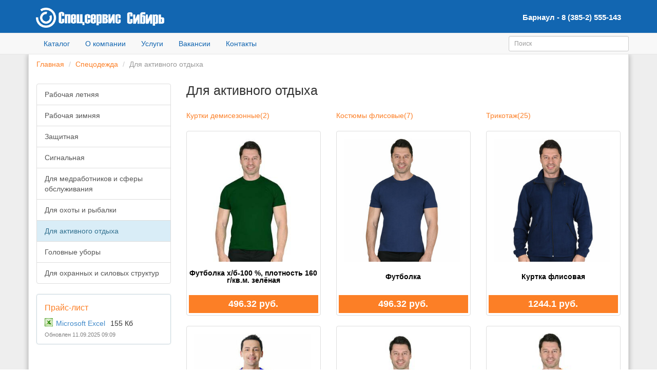

--- FILE ---
content_type: text/html; charset=UTF-8
request_url: https://spsibir.ru/catalog/43/%D0%94%D0%BB%D1%8F_%D0%B0%D0%BA%D1%82%D0%B8%D0%B2%D0%BD%D0%BE%D0%B3%D0%BE_%D0%BE%D1%82%D0%B4%D1%8B%D1%85%D0%B0
body_size: 30746
content:
<!DOCTYPE html>
<html lang="en"><head><meta http-equiv="Content-Type" content="text/html; charset=UTF-8">
    <meta charset="utf-8">
    <meta name="viewport" content="width=device-width, initial-scale=1.0">
    <meta name="description" content="Качественная спецодежда оптом, рабочая обувь, медицинская одежда, защитная одежда в Новосибирске и Барнауле.">
    <meta name="author" content="">
    <link rel="shortcut icon" href="/images/favicon.gif">

    
    <link rel="stylesheet" type="text/css" href="/css/jquery.fancybox.css" />
<link rel="stylesheet" type="text/css" href="/css/jquery.fancybox-buttons.css" />
<link rel="stylesheet" type="text/css" href="/css/jquery.fancybox-thumbs.css" />
<script type="text/javascript" src="/assets/a57552df/jquery.min.js"></script>
<script type="text/javascript" src="/js/jquery_old.js"></script>
<script type="text/javascript" src="/js/jquery.fancybox.pack.js"></script>
<script type="text/javascript" src="/js/jquery.fancybox-buttons.js"></script>
<script type="text/javascript" src="/js/jquery.fancybox-media.js"></script>
<script type="text/javascript" src="/js/jquery.fancybox-thumbs.js"></script>
<script type="text/javascript" src="/js/bootstrap.min.js"></script>
<script type="text/javascript" src="/js/jquery.cookie.js"></script>
<title>Для активного отдыха</title>

    <!-- Bootstrap core CSS -->
    <link href="/css/bootstrap.css" rel="stylesheet">
    <link href="/css/specsibir.css?v=1" rel="stylesheet">

    <!-- HTML5 shim and Respond.js IE8 support of HTML5 elements and media queries -->
    <!--[if lt IE 9]>
      <script src="/js/html5shiv.js"></script>
      <script src="/js/respond.min.js"></script>
    <![endif]-->

    <script type="text/javascript">

    var hash_validation = '696dca7ce5d8e';

    var _gaq = _gaq || [];
    _gaq.push(['_setAccount', 'UA-32348099-1']);
    _gaq.push(['_trackPageview']);

    (function() {
      var ga = document.createElement('script'); ga.type = 'text/javascript'; ga.async = true;
      ga.src = ('https:' == document.location.protocol ? 'https://ssl' : 'http://www') + '.google-analytics.com/ga.js';
      var s = document.getElementsByTagName('script')[0]; s.parentNode.insertBefore(ga, s);
    })();

  </script>

  <!-- Yandex.Metrika counter -->
<script type="text/javascript">
    (function (d, w, c) {
        (w[c] = w[c] || []).push(function() {
            try {
                w.yaCounter22198493 = new Ya.Metrika({
                    id:22198493,
                    clickmap:true,
                    trackLinks:true,
                    accurateTrackBounce:true,
                    webvisor:true
                });
            } catch(e) { }
        });

        var n = d.getElementsByTagName("script")[0],
            s = d.createElement("script"),
            f = function () { n.parentNode.insertBefore(s, n); };
        s.type = "text/javascript";
        s.async = true;
        s.src = "https://mc.yandex.ru/metrika/watch.js";

        if (w.opera == "[object Opera]") {
            d.addEventListener("DOMContentLoaded", f, false);
        } else { f(); }
    })(document, window, "yandex_metrika_callbacks");
</script>
<noscript><div><img src="https://mc.yandex.ru/watch/22198493" style="position:absolute; left:-9999px;" alt="" /></div></noscript>
<!-- /Yandex.Metrika counter -->


  <!-- <script crossorigin="anonymous" async type="text/javascript" src="//api.pozvonim.com/widget/callback/v3/cf5ba3c7e3850aae7f6b0f3313e5c16e/connect" id="check-code-pozvonim" charset="UTF-8"></script> -->
  </head>

  <body style="">
    <div id="wrap">

    <!-- Static navbar -->
    <div class="navbar navbar-default navbar-static-top ss_top_bar" style="">
      <div class="container">
        <div class="navbar-header">
          <a class="navbar-brand" href="http://spsibir.ru/"><img style="width: 250px;" src="/images/ssorg-logo.gif" /></a>
        </div>
        <div class="navbar-collapse collapse" style="margin-top:14px;">
         <div class="navbar-right">
            <div style="color: white; font-size: 15px; font-weight: bold; margin-top: 9px;">Барнаул - <a href="tel:83852555143" style="color: white;">8 (385-2) 555-143</a></div>
      <!--      <span style="color: white; font-size: 15px; font-weight: bold;">Новосибирск - <a href="tel:83833752378" style="color: white;">8 (383) 375-23-78</a></span> -->
         </div>
        </div><!--/.nav-collapse -->
      </div>
    </div>
    <div class="navbar navbar-default navbar-static-top ss_bar">
      <div class="container top_container">
        <div class="navbar-header">
          <button type="button" class="navbar-toggle" data-toggle="collapse" data-target=".navbar-collapse">
            <span class="icon-bar"></span>
            <span class="icon-bar"></span>
            <span class="icon-bar"></span>
          </button>
        </div>
        <div class="navbar-collapse collapse">
          <ul class="nav navbar-nav">
                                          <li>
                            <a href="/catalog">Каталог</a></li>

                              <li>
                            <a href="/about">О компании</a></li>

                              <li>
                            <a href="/uslugi">Услуги</a></li>

                              <li>
                            <a href="/vacancy">Вакансии</a></li>

                              <li>
                            <a href="/kontakti">Контакты</a></li>
            
          </ul>
          <ul class="nav navbar-nav navbar-right" style="padding-top: 5px;">
                           <!-- <li><div class="btn btn-danger" style="padding-top:4px; padding-bottom:4px; margin-right:8px;" id="myBackCallModalButton">Заказать обратный звонок</div></li> -->
                                      <form class="navbar-search pull-right" action="/search" method="GET">
                <input style="width: 234px;" type="text" name="search" class="form-control input-sm" placeholder="Поиск">
              </form>
                      </ul>
        </div><!--/.nav-collapse -->
      </div>
    </div>


    <div class="container main_container">
    <div class="row">
      <ol class="breadcrumb">
  <li><a href="/">Главная</a></li>
        <li><a href="/catalog/1/%D0%A1%D0%BF%D0%B5%D1%86%D0%BE%D0%B4%D0%B5%D0%B6%D0%B4%D0%B0">Спецодежда</a></li>
          <li class="active">Для активного отдыха</li>
  </ol>
    </div>

    <div class="row">
      <div class="col-md-3 col-sm-3">
          <ul class="list-group leftmenu">
  	  	    <a href="/catalog/2/%D0%A0%D0%B0%D0%B1%D0%BE%D1%87%D0%B0%D1%8F_%D0%BB%D0%B5%D1%82%D0%BD%D1%8F%D1%8F" class="list-group-item">Рабочая летняя</a>
	    	  	    <a href="/catalog/8/%D0%A0%D0%B0%D0%B1%D0%BE%D1%87%D0%B0%D1%8F_%D0%B7%D0%B8%D0%BC%D0%BD%D1%8F%D1%8F" class="list-group-item">Рабочая зимняя</a>
	    	  	    <a href="/catalog/13/%D0%97%D0%B0%D1%89%D0%B8%D1%82%D0%BD%D0%B0%D1%8F" class="list-group-item">Защитная</a>
	    	  	    <a href="/catalog/24/%D0%A1%D0%B8%D0%B3%D0%BD%D0%B0%D0%BB%D1%8C%D0%BD%D0%B0%D1%8F" class="list-group-item">Сигнальная</a>
	    	  	    <a href="/catalog/27/%D0%94%D0%BB%D1%8F_%D0%BC%D0%B5%D0%B4%D1%80%D0%B0%D0%B1%D0%BE%D1%82%D0%BD%D0%B8%D0%BA%D0%BE%D0%B2_%D0%B8_%D1%81%D1%84%D0%B5%D1%80%D1%8B_%D0%BE%D0%B1%D1%81%D0%BB%D1%83%D0%B6%D0%B8%D0%B2%D0%B0%D0%BD%D0%B8%D1%8F" class="list-group-item">Для медработников и сферы обслуживания</a>
	    	  	    <a href="/catalog/36/%D0%94%D0%BB%D1%8F_%D0%BE%D1%85%D0%BE%D1%82%D1%8B_%D0%B8_%D1%80%D1%8B%D0%B1%D0%B0%D0%BB%D0%BA%D0%B8" class="list-group-item">Для охоты и рыбалки</a>
	    	  	  	<a href="/catalog/43/%D0%94%D0%BB%D1%8F_%D0%B0%D0%BA%D1%82%D0%B8%D0%B2%D0%BD%D0%BE%D0%B3%D0%BE_%D0%BE%D1%82%D0%B4%D1%8B%D1%85%D0%B0" class="list-group-item list-group-item-info">Для активного отдыха</a>
	    	  	    <a href="/catalog/48/%D0%93%D0%BE%D0%BB%D0%BE%D0%B2%D0%BD%D1%8B%D0%B5_%D1%83%D0%B1%D0%BE%D1%80%D1%8B" class="list-group-item">Головные уборы</a>
	    	  	    <a href="/catalog/200/%D0%94%D0%BB%D1%8F_%D0%BE%D1%85%D1%80%D0%B0%D0%BD%D0%BD%D1%8B%D1%85_%D0%B8_%D1%81%D0%B8%D0%BB%D0%BE%D0%B2%D1%8B%D1%85_%D1%81%D1%82%D1%80%D1%83%D0%BA%D1%82%D1%83%D1%80" class="list-group-item">Для охранных и силовых структур</a>
	    </ul>
          
<div class="box price_list_exel">
	<h3>
		<a href="/files/price.xls">Прайс-лист</a>
	</h3>
	<div class="link">
		<a href="/files/price.xls">
			<span class="icon"></span>
			<span class="lbl">Microsoft Excel</span>
		</a> 
		<span class="lbl">155 Кб</span>
	</div>
	<div class="little_grey">Обновлен 11.09.2025 09:09</div>
</div>
          
                </div>
      <div class="col-md-9 col-sm-9">
        <h1 style="margin-top: 0px; font-size: 25px; margin-bottom: 25px;">Для активного отдыха</h1>
        <div class="row" style="margin-bottom: 20px;">
	<div class="col-md-4 col-sm-4 col-xs-6">
      <a href="/catalog/44/%D0%9A%D1%83%D1%80%D1%82%D0%BA%D0%B8_%D0%B4%D0%B5%D0%BC%D0%B8%D1%81%D0%B5%D0%B7%D0%BE%D0%BD%D0%BD%D1%8B%D0%B5" style="color:#fc7f26; margin-right:15px;"><span class="">Куртки демисезонные(2)</span></a>
    </div>
	<div class="col-md-4 col-sm-4 col-xs-6">
      <a href="/catalog/46/%D0%9A%D0%BE%D1%81%D1%82%D1%8E%D0%BC%D1%8B_%D1%84%D0%BB%D0%B8%D1%81%D0%BE%D0%B2%D1%8B%D0%B5" style="color:#fc7f26; margin-right:15px;"><span class="">Костюмы флисовые(7)</span></a>
    </div>
	<div class="col-md-4 col-sm-4 col-xs-6">
      <a href="/catalog/47/%D0%A2%D1%80%D0%B8%D0%BA%D0%BE%D1%82%D0%B0%D0%B6" style="color:#fc7f26; margin-right:15px;"><span class="">Трикотаж(25)</span></a>
    </div>
</div>
        <div class="row">
      <div class="col-md-4 col-sm-6 col-xs-6">
      <div class="thumbnail effect_shadow">
        <a class="item_a" href="/item/469/%D0%A4%D1%83%D1%82%D0%B1%D0%BE%D0%BB%D0%BA%D0%B0_%D1%85%D0%B1-100_%25%2C_%D0%BF%D0%BB%D0%BE%D1%82%D0%BD%D0%BE%D1%81%D1%82%D1%8C_160_%D0%B3%D0%BA%D0%B2.%D0%BC._%D0%B7%D0%B5%D0%BB%D1%91%D0%BD%D0%B0%D1%8F" title="">
          <div style="height:250px; overflow:hidden;">
                        <img style="margin:10px;width:90%;" src="/images/items/67b2b3d410fb2.jpg" alt="Футболка х/б-100 %, плотность 160 г/кв.м. зелёная">
          </div>
            <div style="height:60px; overflow:hidden; display: inline-block; position:relative; line-height:60px; width:100%;">
              <h4 style="" class="item_image media-heading">Футболка х/б-100 %, плотность 160 г/кв.м. зелёная</h4>
            </div>
          <div style="" class="item_price">496.32 руб.</div>
        </a>
      </div>
    </div>
      <div class="col-md-4 col-sm-6 col-xs-6">
      <div class="thumbnail effect_shadow">
        <a class="item_a" href="/item/466/%D0%A4%D1%83%D1%82%D0%B1%D0%BE%D0%BB%D0%BA%D0%B0_" title="х/б-100 %, плотность 160 г/кв.м. темно-синяя">
          <div style="height:250px; overflow:hidden;">
                        <img style="margin:10px;width:90%;" src="/images/items/67b2b405139f4.jpg" alt="Футболка ">
          </div>
            <div style="height:60px; overflow:hidden; display: inline-block; position:relative; line-height:60px; width:100%;">
              <h4 style="" class="item_image media-heading">Футболка </h4>
            </div>
          <div style="" class="item_price">496.32 руб.</div>
        </a>
      </div>
    </div>
      <div class="col-md-4 col-sm-6 col-xs-6">
      <div class="thumbnail effect_shadow">
        <a class="item_a" href="/item/458/%D0%9A%D1%83%D1%80%D1%82%D0%BA%D0%B0_%D1%84%D0%BB%D0%B8%D1%81%D0%BE%D0%B2%D0%B0%D1%8F" title="260 г/кв.м. мужская тёмно-синяя">
          <div style="height:250px; overflow:hidden;">
                        <img style="margin:10px;width:90%;" src="/images/items/62f9fd88ca26b.jpg" alt="Куртка флисовая">
          </div>
            <div style="height:60px; overflow:hidden; display: inline-block; position:relative; line-height:60px; width:100%;">
              <h4 style="" class="item_image media-heading">Куртка флисовая</h4>
            </div>
          <div style="" class="item_price">1244.1 руб.</div>
        </a>
      </div>
    </div>
      <div class="col-md-4 col-sm-6 col-xs-6">
      <div class="thumbnail effect_shadow">
        <a class="item_a" href="/item/467/%D0%A4%D1%83%D1%82%D0%B1%D0%BE%D0%BB%D0%BA%D0%B0_" title="х/б-100 %, плотность 160 г/кв.м. васильковая">
          <div style="height:250px; overflow:hidden;">
                        <img style="margin:10px;width:90%;" src="/images/items/67b2b2cce0b73.jpg" alt="Футболка ">
          </div>
            <div style="height:60px; overflow:hidden; display: inline-block; position:relative; line-height:60px; width:100%;">
              <h4 style="" class="item_image media-heading">Футболка </h4>
            </div>
          <div style="" class="item_price">496.32 руб.</div>
        </a>
      </div>
    </div>
      <div class="col-md-4 col-sm-6 col-xs-6">
      <div class="thumbnail effect_shadow">
        <a class="item_a" href="/item/465/%D0%A4%D1%83%D1%82%D0%B1%D0%BE%D0%BB%D0%BA%D0%B0" title="х/б-100 %, плотность 160 г/кв.м. красная">
          <div style="height:250px; overflow:hidden;">
                        <img style="margin:10px;width:90%;" src="/images/items/67b2b3a8a25cf.jpg" alt="Футболка">
          </div>
            <div style="height:60px; overflow:hidden; display: inline-block; position:relative; line-height:60px; width:100%;">
              <h4 style="" class="item_image media-heading">Футболка</h4>
            </div>
          <div style="" class="item_price">496.32 руб.</div>
        </a>
      </div>
    </div>
      <div class="col-md-4 col-sm-6 col-xs-6">
      <div class="thumbnail effect_shadow">
        <a class="item_a" href="/item/464/%D0%A4%D1%83%D1%82%D0%B1%D0%BE%D0%BB%D0%BA%D0%B0" title="х/б-100 %, плотность 160 г/кв.м. оранжевая">
          <div style="height:250px; overflow:hidden;">
                        <img style="margin:10px;width:90%;" src="/images/items/67b2b4393283e.jpg" alt="Футболка">
          </div>
            <div style="height:60px; overflow:hidden; display: inline-block; position:relative; line-height:60px; width:100%;">
              <h4 style="" class="item_image media-heading">Футболка</h4>
            </div>
          <div style="" class="item_price">496.32 руб.</div>
        </a>
      </div>
    </div>
      <div class="col-md-4 col-sm-6 col-xs-6">
      <div class="thumbnail effect_shadow">
        <a class="item_a" href="/item/481/%D0%A0%D1%83%D0%B1%D0%B0%D1%88%D0%BA%D0%B0-%D0%BF%D0%BE%D0%BB%D0%BE" title="короткие рукава красная">
          <div style="height:250px; overflow:hidden;">
                        <img style="margin:10px;width:90%;" src="/images/items/08490-crop.jpg" alt="Рубашка-поло">
          </div>
            <div style="height:60px; overflow:hidden; display: inline-block; position:relative; line-height:60px; width:100%;">
              <h4 style="" class="item_image media-heading">Рубашка-поло</h4>
            </div>
          <div style="" class="item_price">526.93 руб.</div>
        </a>
      </div>
    </div>
      <div class="col-md-4 col-sm-6 col-xs-6">
      <div class="thumbnail effect_shadow">
        <a class="item_a" href="/item/463/%D0%A4%D1%83%D1%82%D0%B1%D0%BE%D0%BB%D0%BA%D0%B0" title="х/б-100 %, плотность 160 г/кв.м. белая">
          <div style="height:250px; overflow:hidden;">
                        <img style="margin:10px;width:90%;" src="/images/items/67b2b4e7627a4.jpg" alt="Футболка">
          </div>
            <div style="height:60px; overflow:hidden; display: inline-block; position:relative; line-height:60px; width:100%;">
              <h4 style="" class="item_image media-heading">Футболка</h4>
            </div>
          <div style="" class="item_price">496.32 руб.</div>
        </a>
      </div>
    </div>
      <div class="col-md-4 col-sm-6 col-xs-6">
      <div class="thumbnail effect_shadow">
        <a class="item_a" href="/item/460/%D0%9A%D0%BE%D1%81%D1%82%D1%8E%D0%BC_%D1%84%D0%BB%D0%B8%D1%81%D0%BE%D0%B2%D1%8B%D0%B9" title="джемпер, брюки тёмно-синий">
          <div style="height:250px; overflow:hidden;">
            <img src="/images/offer.jpg" style="width: 50px;position: absolute;top: -5px;left: 13px;">            <img style="margin:10px;width:90%;" src="/images/items/07692-crop.jpg" alt="Костюм флисовый">
          </div>
            <div style="height:60px; overflow:hidden; display: inline-block; position:relative; line-height:60px; width:100%;">
              <h4 style="" class="item_image media-heading">Костюм флисовый</h4>
            </div>
          <div style="" class="item_price">уточнить</div>
        </a>
      </div>
    </div>
      <div class="col-md-4 col-sm-6 col-xs-6">
      <div class="thumbnail effect_shadow">
        <a class="item_a" href="/item/478/%D0%A0%D1%83%D0%B1%D0%B0%D1%88%D0%BA%D0%B0-%D0%BF%D0%BE%D0%BB%D0%BE" title="короткие рукава васильковая">
          <div style="height:250px; overflow:hidden;">
                        <img style="margin:10px;width:90%;" src="/images/items/08484-crop.jpg" alt="Рубашка-поло">
          </div>
            <div style="height:60px; overflow:hidden; display: inline-block; position:relative; line-height:60px; width:100%;">
              <h4 style="" class="item_image media-heading">Рубашка-поло</h4>
            </div>
          <div style="" class="item_price">уточнить</div>
        </a>
      </div>
    </div>
      <div class="col-md-4 col-sm-6 col-xs-6">
      <div class="thumbnail effect_shadow">
        <a class="item_a" href="/item/457/%D0%9A%D1%83%D1%80%D1%82%D0%BA%D0%B0_%D1%84%D0%BB%D0%B8%D1%81%D0%BE%D0%B2%D0%B0%D1%8F" title="260 г/кв.м. мужская оливковая">
          <div style="height:250px; overflow:hidden;">
                        <img style="margin:10px;width:90%;" src="/images/items/07671-crop.jpg" alt="Куртка флисовая">
          </div>
            <div style="height:60px; overflow:hidden; display: inline-block; position:relative; line-height:60px; width:100%;">
              <h4 style="" class="item_image media-heading">Куртка флисовая</h4>
            </div>
          <div style="" class="item_price">уточнить</div>
        </a>
      </div>
    </div>
      <div class="col-md-4 col-sm-6 col-xs-6">
      <div class="thumbnail effect_shadow">
        <a class="item_a" href="/item/461/%D0%A4%D1%83%D1%82%D0%B1%D0%BE%D0%BB%D0%BA%D0%B0" title="х/б-100 %, плотность 160 г/кв.м. жёлтая">
          <div style="height:250px; overflow:hidden;">
                        <img style="margin:10px;width:90%;" src="/images/items/67b2b4b85f62b.jpg" alt="Футболка">
          </div>
            <div style="height:60px; overflow:hidden; display: inline-block; position:relative; line-height:60px; width:100%;">
              <h4 style="" class="item_image media-heading">Футболка</h4>
            </div>
          <div style="" class="item_price">уточнить</div>
        </a>
      </div>
    </div>
  </div>

      </div>
    </div>
</div> <!-- /container -->

    </div> <!-- wrap -->

    <div id="footer">
      <div class="container">
        <div class="row">
          <div class="col-md-12 col-sm-12 col-xs-12">
            <img src="/images/ssorg-logo.gif" style="width: 180px; margin: 20px;"/>
            <div class="footer-line"></div>
          </div>
          <div class="col-md-3 col-sm-3 col-xs-6">
            <div class="footer-rightsreserved foo_r">
              <ul>
                <li class="maintli"><span class="maint">Спецсерсис Сибирь</span></li>
                <li><a href="/about">О компании</a></li>
                <li><a href="/uslugi">Услуги</a></li>
                <li><a href="/kontakti">Контакты</a></li>
                <!--  <li><a href="/vacancy">Вакансии</a></li>
                      <li><a href="/feedback">Обратная связь</a></li> -->
              </ul>
            </div>
          </div>
          <div class="col-md-9 col-sm-9 col-xs-6">
            <div style="margin-left:-30px;">
		<div class="foo_r col-md-3 col-sm-4 col-xs-6 foo_l">
	  <ul>
	    <li class="maintli"><span class="maint">Спецодежда</span></li>
	    		    <li><a href="/catalog/2/%D0%A0%D0%B0%D0%B1%D0%BE%D1%87%D0%B0%D1%8F_%D0%BB%D0%B5%D1%82%D0%BD%D1%8F%D1%8F">Рабочая летняя</a></li>
				    <li><a href="/catalog/8/%D0%A0%D0%B0%D0%B1%D0%BE%D1%87%D0%B0%D1%8F_%D0%B7%D0%B8%D0%BC%D0%BD%D1%8F%D1%8F">Рабочая зимняя</a></li>
				    <li><a href="/catalog/13/%D0%97%D0%B0%D1%89%D0%B8%D1%82%D0%BD%D0%B0%D1%8F">Защитная</a></li>
				    <li><a href="/catalog/24/%D0%A1%D0%B8%D0%B3%D0%BD%D0%B0%D0%BB%D1%8C%D0%BD%D0%B0%D1%8F">Сигнальная</a></li>
				    <li><a href="/catalog/27/%D0%94%D0%BB%D1%8F_%D0%BC%D0%B5%D0%B4%D1%80%D0%B0%D0%B1%D0%BE%D1%82%D0%BD%D0%B8%D0%BA%D0%BE%D0%B2_%D0%B8_%D1%81%D1%84%D0%B5%D1%80%D1%8B_%D0%BE%D0%B1%D1%81%D0%BB%D1%83%D0%B6%D0%B8%D0%B2%D0%B0%D0%BD%D0%B8%D1%8F">Для медработников и сферы обслуживания</a></li>
				    <li><a href="/catalog/36/%D0%94%D0%BB%D1%8F_%D0%BE%D1%85%D0%BE%D1%82%D1%8B_%D0%B8_%D1%80%D1%8B%D0%B1%D0%B0%D0%BB%D0%BA%D0%B8">Для охоты и рыбалки</a></li>
				    <li><a href="/catalog/43/%D0%94%D0%BB%D1%8F_%D0%B0%D0%BA%D1%82%D0%B8%D0%B2%D0%BD%D0%BE%D0%B3%D0%BE_%D0%BE%D1%82%D0%B4%D1%8B%D1%85%D0%B0">Для активного отдыха</a></li>
				    <li><a href="/catalog/48/%D0%93%D0%BE%D0%BB%D0%BE%D0%B2%D0%BD%D1%8B%D0%B5_%D1%83%D0%B1%D0%BE%D1%80%D1%8B">Головные уборы</a></li>
				    <li><a href="/catalog/200/%D0%94%D0%BB%D1%8F_%D0%BE%D1%85%D1%80%D0%B0%D0%BD%D0%BD%D1%8B%D1%85_%D0%B8_%D1%81%D0%B8%D0%BB%D0%BE%D0%B2%D1%8B%D1%85_%D1%81%D1%82%D1%80%D1%83%D0%BA%D1%82%D1%83%D1%80">Для охранных и силовых структур</a></li>
			  </ul>
	</div>
 		<div class="foo_r col-md-3 col-sm-4 col-xs-6 foo_l">
	  <ul>
	    <li class="maintli"><span class="maint">Обувь</span></li>
	    		    <li><a href="/catalog/209/%D0%9E%D0%B1%D1%83%D0%B2%D1%8C_%D0%BB%D0%B5%D1%82%D0%BD%D1%8F%D1%8F_%D0%B8_%D0%B4%D0%B5%D0%BC%D0%B8%D1%81%D0%B5%D0%B7%D0%BE%D0%BD%D0%BD%D0%B0%D1%8F">Обувь летняя и демисезонная</a></li>
				    <li><a href="/catalog/217/%D0%9E%D0%B1%D1%83%D0%B2%D1%8C_%D0%B7%D0%B8%D0%BC%D0%BD%D1%8F%D1%8F">Обувь зимняя</a></li>
				    <li><a href="/catalog/223/%D0%9E%D0%B1%D1%83%D0%B2%D1%8C_%D0%B2%D0%B0%D0%BB%D0%B5%D0%BD%D0%BD%D0%B0%D1%8F%2C_%D1%81%D1%83%D0%BA%D0%BE%D0%BD%D0%BD%D0%B0%D1%8F%2C_%D0%B1%D0%B0%D1%85%D0%B8%D0%BB%D1%8B">Обувь валенная, суконная, бахилы</a></li>
				    <li><a href="/catalog/224/%D0%9E%D0%B1%D1%83%D0%B2%D1%8C_%D1%80%D0%B5%D0%B7%D0%B8%D0%BD%D0%BE%D0%B2%D0%B0%D1%8F%2C_%D0%9F%D0%92%D0%A5%2C_%D0%AD%D0%92%D0%90">Обувь резиновая, ПВХ, ЭВА</a></li>
			  </ul>
	</div>
 		<div class="foo_r col-md-3 col-sm-4 col-xs-6 foo_l">
	  <ul>
	    <li class="maintli"><span class="maint">Средства индивидуальной защиты</span></li>
	    		    <li><a href="/catalog/80/%D0%9A%D0%BE%D0%BC%D0%B1%D0%B8%D0%BD%D0%B5%D0%B7%D0%BE%D0%BD%D1%8B">Комбинезоны</a></li>
				    <li><a href="/catalog/87/%D0%A1%D1%80%D0%B5%D0%B4%D1%81%D1%82%D0%B2%D0%B0_%D0%B7%D0%B0%D1%89%D0%B8%D1%82%D1%8B_%D0%BB%D0%B8%D1%86%D0%B0_%D0%B8_%D0%BE%D1%80%D0%B3%D0%B0%D0%BD%D0%BE%D0%B2_%D0%B7%D1%80%D0%B5%D0%BD%D0%B8%D1%8F">Средства защиты лица и органов зрения</a></li>
				    <li><a href="/catalog/90/%D0%A1%D1%80%D0%B5%D0%B4%D1%81%D1%82%D0%B2%D0%B0_%D0%B7%D0%B0%D1%89%D0%B8%D1%82%D1%8B_%D0%BE%D1%82_%D0%BF%D0%B0%D0%B4%D0%B5%D0%BD%D0%B8%D1%8F_%D1%81_%D0%B2%D1%8B%D1%81%D0%BE%D1%82%D1%8B">Средства защиты от падения с высоты</a></li>
				    <li><a href="/catalog/95/%D0%A1%D1%80%D0%B5%D0%B4%D1%81%D1%82%D0%B2%D0%B0_%D0%B7%D0%B0%D1%89%D0%B8%D1%82%D1%8B_%D0%BE%D1%80%D0%B3%D0%B0%D0%BD%D0%BE%D0%B2_%D0%B4%D1%8B%D1%85%D0%B0%D0%BD%D0%B8%D1%8F">Средства защиты органов дыхания</a></li>
				    <li><a href="/catalog/100/%D0%91%D0%B5%D0%B7%D0%BE%D0%BF%D0%B0%D1%81%D0%BD%D0%BE%D1%81%D1%82%D1%8C_%D1%80%D0%B0%D0%B1%D0%BE%D1%87%D0%B5%D0%B3%D0%BE_%D0%BC%D0%B5%D1%81%D1%82%D0%B0">Безопасность рабочего места</a></li>
				    <li><a href="/catalog/226/%D0%A1%D1%80%D0%B5%D0%B4%D1%81%D1%82%D0%B2%D0%B0_%D0%B7%D0%B0%D1%89%D0%B8%D1%82%D1%8B_%D0%B3%D0%BE%D0%BB%D0%BE%D0%B2%D1%8B">Средства защиты головы</a></li>
				    <li><a href="/catalog/227/%D0%A1%D1%80%D0%B5%D0%B4%D1%81%D1%82%D0%B2%D0%B0_%D0%B7%D0%B0%D1%89%D0%B8%D1%82%D1%8B_%D0%BE%D1%80%D0%B3%D0%B0%D0%BD%D0%BE%D0%B2_%D1%81%D0%BB%D1%83%D1%85%D0%B0">Средства защиты органов слуха</a></li>
			  </ul>
	</div>
 		<div class="foo_r col-md-3 col-sm-4 col-xs-6 foo_l">
	  <ul>
	    <li class="maintli"><span class="maint">Средства защиты рук</span></li>
	    		    <li><a href="/catalog/122/%D0%A0%D1%83%D0%BA%D0%B0%D0%B2%D0%B8%D1%86%D1%8B">Рукавицы</a></li>
				    <li><a href="/catalog/127/%D0%92%D0%B0%D1%87%D0%B5%D0%B3%D0%B8_%D0%B8_%D0%BA%D1%80%D0%B0%D0%B3%D0%B8">Вачеги и краги</a></li>
				    <li><a href="/catalog/130/%D0%9F%D0%B5%D1%80%D1%87%D0%B0%D1%82%D0%BA%D0%B8">Перчатки</a></li>
				    <li><a href="/catalog/145/%D0%A1%D0%B0%D0%BB%D1%84%D0%B5%D1%82%D0%BA%D0%B8">Салфетки</a></li>
				    <li><a href="/catalog/149/%D0%9A%D1%80%D0%B5%D0%BC%D0%B0">Крема</a></li>
				    <li><a href="/catalog/234/%D0%9D%D0%B0%D1%80%D1%83%D0%BA%D0%B0%D0%B2%D0%BD%D0%B8%D0%BA%D0%B8%2C_%D0%BF%D0%BE%D1%80%D1%82%D1%8F%D0%BD%D0%BA%D0%B8">Нарукавники, портянки</a></li>
			  </ul>
	</div>
 	</div>          </div>
          <div class="col-md-12 col-sm-12 col-xs-12 ssa" style="margin-top:20px;">
            <p class="pull-right">© 2026, Спецсервис Сибирь.</p><br>
          </div>
        </div>
      </div>
    </div>


 <!-- Modal -->
    <div class="modal fade" id="myBackCallModal" tabindex="-1" role="dialog" aria-labelledby="myModalLabel" aria-hidden="true">
      <div class="modal-dialog" style="width: 522px;">
        <div class="modal-content" style="background-color: #1266b1; color: white;">
          <div class="modal-header">
            <button type="button" style="color: white;" class="close" data-dismiss="modal" aria-label="Close"><span aria-hidden="true">&times;</span></button>
            <h4 class="modal-title" id="myModalLabel">
              <div style="  text-align: center; font-size: 24px; font-weight: bold;">ДАРИМ КОСТЮМ ДЛЯ ОХОТЫ <br> И РЫБАЛКИ</div>
              <div style="text-align: center;">при покупке от 100 тысяч рублей</div>
            </h4>
          </div>
          <div class="modal-body" style="background-color: white;">
            <img src="/images/modal_promo.jpg" style="margin-left: 27px;"/>
          </div>
          <div class="modal-footer" style="margin-top: 0px;">
            <h4><div style="text-align: center;">Подробности уточняйте у менеджеров компании</div></h4>
          </div>
        </div>
      </div>
    </div>
<!-- Modal end -->

<script type="text/javascript">
  function showModalPromo() {
    if (!$.cookie('modal_promo')) {
      $.cookie('modal_promo', true, { expires: 1, path: '/' });
      $("#myBackCallModal").modal();
    }
  }
  $(document).ready(function() {
       /*$("#myBackCallModalButton").on('click', function(){
          $("#myBackCallModal").modal();
       });*/
       //setTimeout(showModalPromo(), 1000);

       $('.orange-button').on('click', function(){
            if ($('#fname').val() == "") {
              //alert('Пожалуйста заполните поле имя.');
              $('#modal_error').html('Пожалуйста заполните поле имя.');
              $('#modal_error').css('display', 'block');
              return;
            }
            if ($('#fphone').val() == "") {
              //alert('Пожалуйста заполните поле телефон.');
              $('#modal_error').html('Пожалуйста заполните поле телефон.');
              $('#modal_error').css('display', 'block');
              return;
            }

            var param = {'name': $('#fname').val(), 'organization': $('#forganization').val(), 'phone': $('#fphone').val(), 'hash_validation' : hash_validation};
            $.ajax({
                  url: '/site/CallRequest',
                  type : 'POST',
                  dataType: 'json',
                  data : 'params=' + JSON.stringify(param),
                  success: function (data, textStatus) {
                    if (data.result == 'success') {
                        $('#modal_success').html(data.message);
                        $('#modal_success').css('display', 'block');
                        $('#modal_error').css('display', 'none');
                        $('.modal-footer').css('display', 'none');
                        $('#modal_inputs').css('display', 'none');
                    } else {
                        $('#modal_error').html(data.message);
                        $('#modal_error').css('display', 'block');
                        $('#modal_success').css('display', 'none');
                    }
                  },
                  error: function (error) {
                    //alert('ERROR: ' + eval(error));
                    //location.reload();
                  }
            });
       });
  });
</script>


<script type="text/javascript">
/*<![CDATA[*/
jQuery(function($) {
$(document).ready(function() {
					      $(".fancybox").fancybox();
					    });
});
/*]]>*/
</script>
</body></html>


--- FILE ---
content_type: text/css
request_url: https://spsibir.ru/css/specsibir.css?v=1
body_size: 8454
content:
.list-item-container-hover{
      /*padding-left: 15px;
      padding-right: 69px;*/
      border-top: #e5954f solid 1px;
      border-bottom: #9b4702 solid 1px;
      border-left: #c87732 solid 1px;
      border-right: #c87732 solid 1px;
      position: relative;
      /*top: -1px;*/
      background: #feb832;
      background: url([data-uri]…EiIGhlaWdodD0iMSIgZmlsbD0idXJsKCNncmFkLXVjZ2ctZ2VuZXJhdGVkKSIgLz4KPC9zdmc+);
      background: -moz-linear-gradient(top, #feb832 0%, #e66f18 68%, #f18c22 100%);
      background: -webkit-gradient(linear, left top, left bottom, color-stop(0%,#feb832), color-stop(68%,#e66f18), color-stop(100%,#f18c22));
      background: -webkit-linear-gradient(top, #feb832 0%,#e66f18 68%,#f18c22 100%);
      background: -o-linear-gradient(top, #feb832 0%,#e66f18 68%,#f18c22 100%);
      background: -ms-linear-gradient(top, #feb832 0%,#e66f18 68%,#f18c22 100%);
      background: linear-gradient(to bottom, #feb832 0%,#e66f18 68%,#f18c22 100%);
      filter: progid:DXImageTransform.Microsoft.gradient( startColorstr='#feb832', endColorstr='#f18c22',GradientType=0 );
      -webkit-box-shadow: inset 0 1px 0 #ffd684;
      -moz-box-shadow: inset 0 1px 0 #ffd684;
      box-shadow: inset 0 1px 0 #ffd684;
      -webkit-text-shadow: 0 -1px 0 #a86318;
      -moz-text-shadow: 0 -1px 0 #a86318;
      text-shadow: 0 -1px 0 #a86318;
      -webkit-border-top-left-radius: 4px;
      -moz-border-radius-topleft: 4px;
      border-top-left-radius: 4px;
      -webkit-border-bottom-left-radius: 4px;
      -moz-border-radius-bottomleft: 4px;
      border-bottom-left-radius: 4px;
    }

    .list-item-container-hover .list-group-item-heading {
      color:#FFFFFF !important;
    }
    .list-item-container-hover .list-group-item-text {
      color:#FFFFFF !important;
    }
    .ss_top_bar {
      background-color: #1266b1;
      margin-bottom: 0px;
      height: 65px;
    }
    .ss_bar li a {
      padding-top: 10px;
      height: 40px;
      color: #1266b1 !important;
    }
    .ss_bar{
      min-height:40px;
      margin-bottom: 0px !important;
      /*height: 40px;*/
    }
    .left_menu{
      background-color: white;
      top: 0px;
      left:0px;
      z-index: 1000;
      border: 1px solid #dddddd;
      position: relative;
      width: 100%;
      display:none;
    }
    .left_menu_block{
      float:left;
      padding: 10px;
      font-size: 12px;
      max-width:270px;
      width:270px;
     /* margin-left: 25px;*/
     border-bottom: #cfdce6 solid 1px;
     padding-top: 13px;
     padding-bottom: 13px;
     margin-left: 25px;
    }

    .left_menu_block h5 {
      font-weight: bold;
      color: #0662a8;
      font-size: 16px;
      display: inline;
      padding: 0px;
    }

    .left_menu_block li {
      cursor: pointer;
      color: #878787;
      font-size: 12px;
    }

    .left_menu_block li a{
      font-size: 13px;
      color: #808080;
    }

    .carousel{
      display:none;
    }

    .left_menu_block ul {
      list-style: disc outside;
      margin-left: -15px;
    }

    html, body, #wrap , .container {height: 100%;}
    body > #wrap, body > .container {height: auto; min-height: 100% !important; background-color: #eeeeee;}
    body > #wrap {padding-bottom:450px;}

    #push, #footer {
      position: relative;
      margin-top: -450px; /* отрицательное значение высоты футера */
      min-height: 450px;
      clear:both;
    }

    #footer {
     background-color: #1266b1;
    }

    .footer-rightsreserved {
      margin-left: 20px;
      color: white;
      font-size: 11px;
    }

    .ssa{
      color: white;
      font-size: 11px; 
    }

    .list-group-item {
      background-color:#edf4f7;
    }

    .list-group-item-heading {
      color:#0662a8 !important;
    }

    .main_container{
      background-color: #FFFFFF;
      border-left: 1px solid #DDDDDD;
      border-right: 1px solid #DDDDDD;
      -webkit-box-shadow: 0 0 10px rgba(0, 0, 0, 0.3);
      -moz-box-shadow: 0 0 10px rgba(0, 0, 0, 0.3);
      box-shadow: 0 0 10px rgba(0, 0, 0, 0.3);
      padding-top: 16px;
    }

    .top_container{
     /* padding-left: 0px;
      padding-right: 0px;*/
    }

    .left_menu_wrapper{
      position:relative;
      width:100%;
      min-height: 496px;
    }

    .carousel-caption {
      position: absolute;
      padding-right: 15%;
      bottom: 20px;
      padding-left: 15%;
      z-index: 10;
      padding-top: 20px;
      padding-bottom: 20px;
      color: #ffffff;
      text-align: center;
      text-shadow: 0 1px 2px rgba(0, 0, 0, 0.6);
      background: rgba(0, 0, 0, 0.75);
    }


   @media (min-width: 992px) {
       .left_menu{
          position: absolute;
          width: 622px;
          min-height: 97%;
          background-color: white;
          top: 0px;
          left: 274px;
          z-index: 1000;
          display:none;
          border: 1px solid #dddddd;
       }
       
    }

    @media screen and (min-width: 768px) {
      .left_menu{
          position: absolute;
          width: 622px;
          min-height: 97%;
          background-color: white;
          top: 0px;
          left: 274px;
          z-index: 1000;
          display:none;
          border: 1px solid #dddddd;
       }
      .carousel-caption {
      right: 0%;
      left: 0%;
      padding-bottom: 30px;
      }
      .carousel{
          display:block;
        }
    } 

    .clearfix:after {content: ".";
  display: block;
  height: 0;
  clear: both;
  visibility: hidden;}
.clearfix {display: inline-block;}
/* Hides from IE-mac \*/
* html .clearfix { height: 1%;}
.clearfix {display: block;}
/* End hide from IE-mac */

.item_description{
  display: none;
} 

.item_a{
text-decoration: none;
color: #000000;
}
.item_a:hover{
text-decoration: none;
}
.item_image{
  text-align: center; 
  font-weight: bold; 
  font-size: 14px; 
  display:inline-block; 
  vertical-align:middle; 
  line-height: 14px; 
  width:100%;
}

.item_price{
padding: 5px; 
background-color: #fc7f26; 
color: white; 
font-weight: bold; 
font-size: 18px; 
text-align: center;
}

.breadcrumb a{
color: #fc7f26; 
}
.breadcrumb{
background-color: white;
margin-top: -15px;
}

.leftmenu .list-group-item{
  background-color: white;
}

.leftmenu .list-group-item-info {
color: #31708f;
background-color: #d9edf7;
}
.item_item_price{
font-weight: bold;
font-size: 27px;
}
.item_item_div{
  margin-bottom: 10px;
}

.effect_shadow:hover
{
    -webkit-box-shadow: 0 0 8px #D8C9B2;
-moz-box-shadow: 0 0 8px #D8C9B2;
box-shadow: 0 0 8px #D8C9B2;
}


.box{
  border: #cad9e0 solid 1px;
padding: 10px 15px;
-webkit-box-shadow: 0 0 3px #ececec;
-moz-box-shadow: 0 0 3px #ececec;
box-shadow: 0 0 3px #ececec;
margin-bottom: 15px;
-webkit-border-radius: 4px;
-moz-border-radius: 4px;
border-radius: 4px;
}
.box h3{
  margin-top: 0px;
}
.box h3 a{
  font-size: 16px;
padding-bottom: 15px;
color: #fc7f26;
}

.box.price_list_exel .link a .icon {
background: url(../images/xl.png) no-repeat;
width: 16px;
height: 16px;
display: inline-block;
float: left;
}

.box .lbl{
  margin-left: 6px;
}
.box .little_grey{
font-size: 11px;
color: grey;
margin-top: 5px;
}

.footer-line, .language-selector::before {
background: #124d91;
border-bottom: solid 1px #1e7ac1;
height: 2px;
margin: -30px 0 30px 200px;
}

.foo_r{
margin-left: 20px;
color: white;
font-size: 11px;
}

.foo_r a{
  color:white;
}
.foo_r ul{
list-style-type: none;
}

.foo_r .maint{
font-size: 12px;
font-weight: bold;
padding-bottom: 5px;
margin-bottom: 5px;
border-bottom: 1px dotted white;
}

.foo_r .maintli{
  padding-bottom:8px;
}

.foo_l{
  margin-left:0px;
}
.foo_l ul{
padding-left: 0px;
}

.left_menu_block_catalog {
max-width: 253px;
width: 255px;
}


.catalog_subitem{
color: #fc7f26;
font-weight: bold;
margin-left: 20px;
margin-right: 20px;
font-size: 21px;
padding-bottom: 10px;
margin-top:20px;
border-bottom: 1px solid #fc7f26;
}

.catalog_subitem:hover{
color: #fc7f26;
text-decoration: underline;
}

.defaulth3{
  text-align: center;
margin-bottom: 25px;
padding-bottom: 20px;
margin-left: 15px;
margin-right: 15px;
color: #fc7f26;
border-bottom: 1px solid #fc7f26;
font-size: 30px;
}

.carousel-caption {
background: rgba(201, 90, 3, 0.75);
}

@media (max-width: 768px) {
  .price_list_exel{
    display:none;
  }
}

.vertical{
    writing-mode:tb-rl;
    -webkit-transform:rotate(90deg);
    -moz-transform:rotate(90deg);
    -o-transform: rotate(90deg);
}

th {
 text-align: center;
}
